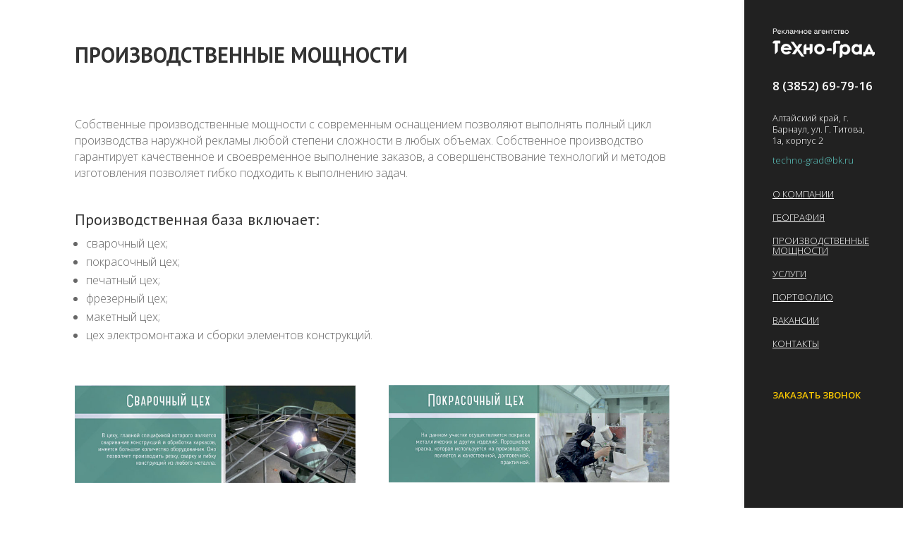

--- FILE ---
content_type: text/html; charset=UTF-8
request_url: http://tehngrad.ru/proizvodstvennyie-moshhnosti/
body_size: 27024
content:
<!DOCTYPE html>
<html lang="ru-RU">
<head>
<meta charset="UTF-8" />
<meta http-equiv="X-UA-Compatible" content="IE=edge">
<link rel="pingback" href="http://tehngrad.ru/xmlrpc.php" />
<script type="text/javascript">
document.documentElement.className = 'js';
</script>
<script>var et_site_url='http://tehngrad.ru';var et_post_id='12';function et_core_page_resource_fallback(a,b){"undefined"===typeof b&&(b=a.sheet.cssRules&&0===a.sheet.cssRules.length);b&&(a.onerror=null,a.onload=null,a.href?a.href=et_site_url+"/?et_core_page_resource="+a.id+et_post_id:a.src&&(a.src=et_site_url+"/?et_core_page_resource="+a.id+et_post_id))}
</script><title>Производственные мощности - ТехноГрад</title>
<!-- This site is optimized with the Yoast SEO plugin v11.8 - https://yoast.com/wordpress/plugins/seo/ -->
<link rel="canonical" href="http://tehngrad.ru/proizvodstvennyie-moshhnosti/" />
<meta property="og:locale" content="ru_RU" />
<meta property="og:type" content="article" />
<meta property="og:title" content="Производственные мощности - ТехноГрад" />
<meta property="og:url" content="http://tehngrad.ru/proizvodstvennyie-moshhnosti/" />
<meta property="og:site_name" content="ТехноГрад" />
<meta name="twitter:card" content="summary_large_image" />
<meta name="twitter:title" content="Производственные мощности - ТехноГрад" />
<script type='application/ld+json' class='yoast-schema-graph yoast-schema-graph--main'>{"@context":"https://schema.org","@graph":[{"@type":"Organization","@id":"http://tehngrad.ru/#organization","name":"\u0420\u0435\u043a\u043b\u0430\u043c\u043d\u043e\u0435 \u0430\u0433\u0435\u043d\u0442\u0441\u0442\u0432\u043e \"\u0422\u0435\u0445\u043d\u043e-\u0413\u0440\u0430\u0434\"","url":"http://tehngrad.ru/","sameAs":["https://www.instagram.com/techngrad/"],"logo":{"@type":"ImageObject","@id":"http://tehngrad.ru/#logo","url":"http://tehngrad.ru/wp-content/uploads/2018/12/logo.png","width":227,"height":65,"caption":"\u0420\u0435\u043a\u043b\u0430\u043c\u043d\u043e\u0435 \u0430\u0433\u0435\u043d\u0442\u0441\u0442\u0432\u043e \"\u0422\u0435\u0445\u043d\u043e-\u0413\u0440\u0430\u0434\""},"image":{"@id":"http://tehngrad.ru/#logo"}},{"@type":"WebSite","@id":"http://tehngrad.ru/#website","url":"http://tehngrad.ru/","name":"\u0422\u0435\u0445\u043d\u043e\u0413\u0440\u0430\u0434","publisher":{"@id":"http://tehngrad.ru/#organization"},"potentialAction":{"@type":"SearchAction","target":"http://tehngrad.ru/?s={search_term_string}","query-input":"required name=search_term_string"}},{"@type":"WebPage","@id":"http://tehngrad.ru/proizvodstvennyie-moshhnosti/#webpage","url":"http://tehngrad.ru/proizvodstvennyie-moshhnosti/","inLanguage":"ru-RU","name":"\u041f\u0440\u043e\u0438\u0437\u0432\u043e\u0434\u0441\u0442\u0432\u0435\u043d\u043d\u044b\u0435 \u043c\u043e\u0449\u043d\u043e\u0441\u0442\u0438 - \u0422\u0435\u0445\u043d\u043e\u0413\u0440\u0430\u0434","isPartOf":{"@id":"http://tehngrad.ru/#website"},"datePublished":"2018-11-25T15:06:51+00:00","dateModified":"2018-12-27T02:32:01+00:00"}]}</script>
<!-- / Yoast SEO plugin. -->
<link rel='dns-prefetch' href='//fonts.googleapis.com' />
<link rel='dns-prefetch' href='//s.w.org' />
<link rel="alternate" type="application/rss+xml" title="ТехноГрад &raquo; Лента" href="http://tehngrad.ru/feed/" />
<link rel="alternate" type="application/rss+xml" title="ТехноГрад &raquo; Лента комментариев" href="http://tehngrad.ru/comments/feed/" />
<meta content="Divi v.3.5.1" name="generator"/><!-- <link rel='stylesheet' id='wp-block-library-css'  href='http://tehngrad.ru/wp-includes/css/dist/block-library/style.min.css?ver=5.2.21' type='text/css' media='all' /> -->
<!-- <link rel='stylesheet' id='contact-form-7-css'  href='http://tehngrad.ru/wp-content/plugins/contact-form-7/includes/css/styles.css?ver=5.1.4' type='text/css' media='all' /> -->
<!-- <link rel='stylesheet' id='divi-style-css'  href='http://tehngrad.ru/wp-content/themes/Divi/style.css?ver=3.5.1' type='text/css' media='all' /> -->
<link rel="stylesheet" type="text/css" href="//tehngrad.ru/wp-content/cache/wpfc-minified/7jbdthu9/4kyw0.css" media="all"/>
<link rel='stylesheet' id='et-builder-googlefonts-cached-css'  href='http://fonts.googleapis.com/css?family=PT+Sans%3Aregular%2Citalic%2C700%2C700italic%7CRoboto%3A100%2C100italic%2C300%2C300italic%2Cregular%2Citalic%2C500%2C500italic%2C700%2C700italic%2C900%2C900italic%7COpen+Sans%3A300%2C300italic%2Cregular%2Citalic%2C600%2C600italic%2C700%2C700italic%2C800%2C800italic&#038;ver=5.2.21#038;subset=cyrillic,latin,latin-ext,cyrillic-ext,greek,vietnamese,greek-ext' type='text/css' media='all' />
<!-- <link rel='stylesheet' id='fancybox-css'  href='http://tehngrad.ru/wp-content/plugins/easy-fancybox/css/jquery.fancybox.min.css?ver=1.3.24' type='text/css' media='screen' /> -->
<link rel="stylesheet" type="text/css" href="//tehngrad.ru/wp-content/cache/wpfc-minified/jpfiacnv/4kyq5.css" media="screen"/>
<!-- <link rel='stylesheet' id='dashicons-css'  href='http://tehngrad.ru/wp-includes/css/dashicons.min.css?ver=5.2.21' type='text/css' media='all' /> -->
<script src='//tehngrad.ru/wp-content/cache/wpfc-minified/ept5pn6e/4kyw0.js' type="text/javascript"></script>
<!-- <script type='text/javascript' src='http://tehngrad.ru/wp-includes/js/jquery/jquery.js?ver=1.12.4-wp'></script> -->
<!-- <script type='text/javascript' src='http://tehngrad.ru/wp-includes/js/jquery/jquery-migrate.min.js?ver=1.4.1'></script> -->
<link rel='https://api.w.org/' href='http://tehngrad.ru/wp-json/' />
<link rel="EditURI" type="application/rsd+xml" title="RSD" href="http://tehngrad.ru/xmlrpc.php?rsd" />
<link rel="wlwmanifest" type="application/wlwmanifest+xml" href="http://tehngrad.ru/wp-includes/wlwmanifest.xml" /> 
<meta name="generator" content="WordPress 5.2.21" />
<link rel='shortlink' href='http://tehngrad.ru/?p=12' />
<link rel="alternate" type="application/json+oembed" href="http://tehngrad.ru/wp-json/oembed/1.0/embed?url=http%3A%2F%2Ftehngrad.ru%2Fproizvodstvennyie-moshhnosti%2F" />
<link rel="alternate" type="text/xml+oembed" href="http://tehngrad.ru/wp-json/oembed/1.0/embed?url=http%3A%2F%2Ftehngrad.ru%2Fproizvodstvennyie-moshhnosti%2F&#038;format=xml" />
<meta name="viewport" content="width=device-width, initial-scale=1.0, maximum-scale=1.0, user-scalable=0" /><link rel="shortcut icon" href="http://tehngrad.ru/wp-content/uploads/2018/12/ico.png" /><!-- <link rel="stylesheet" id="et-core-unified-cached-inline-styles" href="http://tehngrad.ru/wp-content/cache/et/12/et-core-unified-1768655430356.min.css" onerror="et_core_page_resource_fallback(this, true)" onload="et_core_page_resource_fallback(this)" /> -->
<link rel="stylesheet" type="text/css" href="//tehngrad.ru/wp-content/cache/wpfc-minified/86mpz4bu/c1i7h.css" media="all"/></head>
<body class="page-template-default page page-id-12 et_pb_button_helper_class et_vertical_nav et_vertical_right et_vertical_fixed et_show_nav et_cover_background et_pb_gutter osx et_pb_gutters3 et_primary_nav_dropdown_animation_fade et_secondary_nav_dropdown_animation_fade et_pb_footer_columns4 et_header_style_left et_pb_pagebuilder_layout et_smooth_scroll et_right_sidebar et_divi_theme et_minified_js et_minified_css">
<div id="page-container">
<header id="main-header" data-height-onload="66">
<div class="container clearfix et_menu_container">
<div class="logo_container">
<span class="logo_helper"></span>
<a href="http://tehngrad.ru/">
<img src="http://tehngrad.ru/wp-content/uploads/2018/11/logo.png" alt="ТехноГрад" id="logo" data-height-percentage="54" />
</a>
</div>
<div class="add_phone">
<a href="tel:+73852697916">8 (3852) 69-79-16</a>
</div>
<div class="top_adress">
<p>Алтайский край, г. Барнаул, ул. Г. Титова, 1а, корпус 2</p>
<p><a href="mailto:techno-grad@bk.ru">techno-grad@bk.ru</a></p>
</div>
<div id="et-top-navigation" data-height="66" data-fixed-height="40">
<nav id="top-menu-nav">
<ul id="top-menu" class="nav"><li id="menu-item-43" class="menu-item menu-item-type-post_type menu-item-object-page menu-item-43"><a href="http://tehngrad.ru/o-kompanii/">О компании</a></li>
<li id="menu-item-44" class="menu-item menu-item-type-post_type menu-item-object-page menu-item-44"><a href="http://tehngrad.ru/geografiya/">География</a></li>
<li id="menu-item-45" class="menu-item menu-item-type-post_type menu-item-object-page current-menu-item page_item page-item-12 current_page_item menu-item-45"><a href="http://tehngrad.ru/proizvodstvennyie-moshhnosti/" aria-current="page">Производственные мощности</a></li>
<li id="menu-item-46" class="menu-item menu-item-type-post_type menu-item-object-page menu-item-46"><a href="http://tehngrad.ru/uslugi/">Услуги</a></li>
<li id="menu-item-176" class="menu-item menu-item-type-post_type menu-item-object-page menu-item-176"><a href="http://tehngrad.ru/portfolio/">Портфолио</a></li>
<li id="menu-item-48" class="menu-item menu-item-type-post_type menu-item-object-page menu-item-48"><a href="http://tehngrad.ru/vakansii/">Вакансии</a></li>
<li id="menu-item-49" class="menu-item menu-item-type-post_type menu-item-object-page menu-item-49"><a href="http://tehngrad.ru/kontaktyi/">Контакты</a></li>
</ul>						</nav>
<div class="callto">
<a id="myButton" href="#contact_form_pop" class="fancybox">Заказать звонок</a>
<div style="display:none" class="fancybox-hidden">
<div id="contact_form_pop">
<div role="form" class="wpcf7" id="wpcf7-f158-o1" lang="ru-RU" dir="ltr">
<div class="screen-reader-response"></div>
<form action="/proizvodstvennyie-moshhnosti/#wpcf7-f158-o1" method="post" class="wpcf7-form" novalidate="novalidate">
<div style="display: none;">
<input type="hidden" name="_wpcf7" value="158" />
<input type="hidden" name="_wpcf7_version" value="5.1.4" />
<input type="hidden" name="_wpcf7_locale" value="ru_RU" />
<input type="hidden" name="_wpcf7_unit_tag" value="wpcf7-f158-o1" />
<input type="hidden" name="_wpcf7_container_post" value="0" />
</div>
<h3>Заказать обратный звонок</h3>
<p><label> Ваше имя<br />
<span class="wpcf7-form-control-wrap your-name"><input type="text" name="your-name" value="" size="40" class="wpcf7-form-control wpcf7-text wpcf7-validates-as-required" aria-required="true" aria-invalid="false" /></span> </label></p>
<p><label> Ваш телефон<br />
<span class="wpcf7-form-control-wrap tel-299"><input type="tel" name="tel-299" value="" size="40" class="wpcf7-form-control wpcf7-text wpcf7-tel wpcf7-validates-as-required wpcf7-validates-as-tel" aria-required="true" aria-invalid="false" /></span> </label></p>
<p><input type="submit" value="Отправить заявку" class="wpcf7-form-control wpcf7-submit" /></p>
<div class="wpcf7-response-output wpcf7-display-none"></div></form></div>						</div>
</div>
</div>
<div id="et_mobile_nav_menu">
<div class="mobile_nav closed">
<span class="select_page">Выбрать страницу</span>
<span class="mobile_menu_bar mobile_menu_bar_toggle"></span>
</div>
</div>				</div> <!-- #et-top-navigation -->
</div> <!-- .container -->
<div class="et_search_outer">
<div class="container et_search_form_container">
<form role="search" method="get" class="et-search-form" action="http://tehngrad.ru/">
<input type="search" class="et-search-field" placeholder="Поиск &hellip;" value="" name="s" title="Поиск:" />					</form>
<span class="et_close_search_field"></span>
</div>
</div>
</header> <!-- #main-header -->
<div id="et-main-area">
<div id="main-content">
<article id="post-12" class="post-12 page type-page status-publish hentry">
<div class="entry-content">
<div class="et_pb_section et_pb_section_0 et_section_regular">
<div class="et_pb_row et_pb_row_0">
<div class="et_pb_column et_pb_column_4_4 et_pb_column_0    et_pb_css_mix_blend_mode_passthrough et-last-child">
<div class="et_pb_module et_pb_text et_pb_text_0 et_pb_bg_layout_light  et_pb_text_align_left">
<div class="et_pb_text_inner">
<h1 class="entry-title main_title">Производственные мощности</h1>
</div>
</div> <!-- .et_pb_text -->
</div> <!-- .et_pb_column -->
</div> <!-- .et_pb_row --><div class="et_pb_row et_pb_row_1">
<div class="et_pb_column et_pb_column_4_4 et_pb_column_1    et_pb_css_mix_blend_mode_passthrough et-last-child">
<div class="et_pb_module et_pb_text et_pb_text_1 et_pb_bg_layout_light  et_pb_text_align_left">
<div class="et_pb_text_inner">
<p>Собственные производственные мощности с современным оснащением позволяют выполнять полный цикл производства наружной рекламы любой степени сложности в любых объемах. Собственное производство гарантирует качественное и своевременное выполнение заказов, а совершенствование технологий и методов изготовления позволяет гибко подходить к выполнению задач.</p>
</div>
</div> <!-- .et_pb_text -->
</div> <!-- .et_pb_column -->
</div> <!-- .et_pb_row --><div class="et_pb_row et_pb_row_2">
<div class="et_pb_column et_pb_column_4_4 et_pb_column_2    et_pb_css_mix_blend_mode_passthrough et-last-child">
<div class="et_pb_module et_pb_text et_pb_text_2 et_pb_bg_layout_light  et_pb_text_align_left">
<div class="et_pb_text_inner">
<h3>Производственная база включает:</h3>
<ul>
<li>сварочный цех;</li>
<li>покрасочный цех;</li>
<li>печатный цех;</li>
<li>фрезерный цех;</li>
<li>макетный цех;</li>
<li>цех электромонтажа и сборки элементов конструкций.</li>
</ul>
</div>
</div> <!-- .et_pb_text -->
</div> <!-- .et_pb_column -->
</div> <!-- .et_pb_row --><div class="et_pb_row et_pb_row_3">
<div class="et_pb_column et_pb_column_1_2 et_pb_column_3    et_pb_css_mix_blend_mode_passthrough">
<div class="et_pb_module et_pb_image et_pb_image_0 et_always_center_on_mobile">
<span class="et_pb_image_wrap"><img src="http://tehngrad.ru/wp-content/uploads/2018/12/svarochnyiy.jpg" alt="" /></span>
</div>
</div> <!-- .et_pb_column --><div class="et_pb_column et_pb_column_1_2 et_pb_column_4    et_pb_css_mix_blend_mode_passthrough et-last-child">
<div class="et_pb_module et_pb_image et_pb_image_1 et_always_center_on_mobile">
<span class="et_pb_image_wrap"><img src="http://tehngrad.ru/wp-content/uploads/2018/12/pokrasochnyiy-tseh.jpg" alt="" /></span>
</div>
</div> <!-- .et_pb_column -->
</div> <!-- .et_pb_row --><div class="et_pb_row et_pb_row_4">
<div class="et_pb_column et_pb_column_1_2 et_pb_column_5    et_pb_css_mix_blend_mode_passthrough">
<div class="et_pb_module et_pb_image et_pb_image_2 et_always_center_on_mobile">
<span class="et_pb_image_wrap"><img src="http://tehngrad.ru/wp-content/uploads/2018/12/pechatnyiy.jpg" alt="" /></span>
</div>
</div> <!-- .et_pb_column --><div class="et_pb_column et_pb_column_1_2 et_pb_column_6    et_pb_css_mix_blend_mode_passthrough et-last-child">
<div class="et_pb_module et_pb_image et_pb_image_3 et_always_center_on_mobile">
<span class="et_pb_image_wrap"><img src="http://tehngrad.ru/wp-content/uploads/2018/12/frezernyiy.jpg" alt="" /></span>
</div>
</div> <!-- .et_pb_column -->
</div> <!-- .et_pb_row --><div class="et_pb_row et_pb_row_5">
<div class="et_pb_column et_pb_column_1_2 et_pb_column_7    et_pb_css_mix_blend_mode_passthrough">
<div class="et_pb_module et_pb_image et_pb_image_4 et_always_center_on_mobile">
<span class="et_pb_image_wrap"><img src="http://tehngrad.ru/wp-content/uploads/2018/12/maketnyiy.jpg" alt="" /></span>
</div>
</div> <!-- .et_pb_column --><div class="et_pb_column et_pb_column_1_2 et_pb_column_8    et_pb_css_mix_blend_mode_passthrough et-last-child">
<div class="et_pb_module et_pb_image et_pb_image_5 et_always_center_on_mobile">
<span class="et_pb_image_wrap"><img src="http://tehngrad.ru/wp-content/uploads/2018/12/e`lektromontazh.jpg" alt="" /></span>
</div>
</div> <!-- .et_pb_column -->
</div> <!-- .et_pb_row -->
</div> <!-- .et_pb_section --><div class="et_pb_section et_pb_section_1 et_pb_with_background et_section_regular">
<div class="et_pb_row et_pb_row_6">
<div class="et_pb_column et_pb_column_4_4 et_pb_column_9    et_pb_css_mix_blend_mode_passthrough et-last-child">
<div class="et_pb_module et_pb_text et_pb_text_3 et_pb_bg_layout_light  et_pb_text_align_left">
<div class="et_pb_text_inner">
<h3 style="text-align: center;">Обсудим проект?</h3>
<p style="text-align: center;">оставьте заявку и мы Вам перезвоним</p>
<p>&nbsp;</p>
</div>
</div> <!-- .et_pb_text --><div class="et_pb_module et_pb_code et_pb_code_0">
<div class="et_pb_code_inner">
<div role="form" class="wpcf7" id="wpcf7-f201-p12-o2" lang="ru-RU" dir="ltr">
<div class="screen-reader-response"></div>
<form action="/proizvodstvennyie-moshhnosti/#wpcf7-f201-p12-o2" method="post" class="wpcf7-form" novalidate="novalidate">
<div style="display: none;">
<input type="hidden" name="_wpcf7" value="201" />
<input type="hidden" name="_wpcf7_version" value="5.1.4" />
<input type="hidden" name="_wpcf7_locale" value="ru_RU" />
<input type="hidden" name="_wpcf7_unit_tag" value="wpcf7-f201-p12-o2" />
<input type="hidden" name="_wpcf7_container_post" value="12" />
</div>
<div class="page_form">
<div class="page_input"><span class="wpcf7-form-control-wrap your-name"><input type="text" name="your-name" value="" size="40" class="wpcf7-form-control wpcf7-text wpcf7-validates-as-required" aria-required="true" aria-invalid="false" placeholder="Ваше имя" /></span></div>
<div class="page_input"><span class="wpcf7-form-control-wrap tel-299"><input type="tel" name="tel-299" value="" size="40" class="wpcf7-form-control wpcf7-text wpcf7-tel wpcf7-validates-as-required wpcf7-validates-as-tel" aria-required="true" aria-invalid="false" placeholder="Номер телефона" /></span></div>
<div class="page_input"><input type="submit" value="Отправить заявку" class="wpcf7-form-control wpcf7-submit" /></div>
</div>
<div class="wpcf7-response-output wpcf7-display-none"></div></form></div>
</div> <!-- .et_pb_code_inner -->
</div> <!-- .et_pb_code -->
</div> <!-- .et_pb_column -->
</div> <!-- .et_pb_row --><div class="et_pb_row et_pb_row_7">
<div class="et_pb_column et_pb_column_4_4 et_pb_column_10    et_pb_css_mix_blend_mode_passthrough et-last-child">
<div class="et_pb_module et_pb_text et_pb_text_4 et_pb_bg_layout_light  et_pb_text_align_center">
<div class="et_pb_text_inner">
<p>Нажимая кнопку Вы даете согласие на обработку Ваших персональных данных.</p>
</div>
</div> <!-- .et_pb_text -->
</div> <!-- .et_pb_column -->
</div> <!-- .et_pb_row -->
</div> <!-- .et_pb_section -->					</div> <!-- .entry-content -->
</article> <!-- .et_pb_post -->
</div> <!-- #main-content -->

<span class="et_pb_scroll_top et-pb-icon"></span>
<footer id="main-footer">
<div id="footer-bottom">
<div class="container clearfix">
<ul class="et-social-icons">
</ul><p id="footer-info">Дизайн: <a href="http://www.elegantthemes.com" title="Premium WordPress Themes">Elegant Themes</a> | Движок: <a href="http://www.wordpress.org">WordPress</a></p>					</div>	<!-- .container -->
</div>
</footer> <!-- #main-footer -->
</div> <!-- #et-main-area -->
</div> <!-- #page-container -->
<script type="text/javascript">
var et_animation_data = [];
</script>
<!-- Yandex.Metrika informer --> <a href="https://metrika.yandex.ru/stat/?id=32273334&amp;from=informer" target="_blank" rel="nofollow"><img src="https://informer.yandex.ru/informer/32273334/1_1_DDDDDDFF_DDDDDDFF_0_uniques" style="width:80px; height:15px; border:0;" alt="Яндекс.Метрика" title="Яндекс.Метрика: данные за сегодня (уникальные посетители)" class="ym-advanced-informer" data-cid="32273334" data-lang="ru" /></a> <!-- /Yandex.Metrika informer --> <!-- Yandex.Metrika counter --> <script type="text/javascript" > (function(m,e,t,r,i,k,a){m[i]=m[i]||function(){(m[i].a=m[i].a||[]).push(arguments)}; m[i].l=1*new Date();k=e.createElement(t),a=e.getElementsByTagName(t)[0],k.async=1,k.src=r,a.parentNode.insertBefore(k,a)}) (window, document, "script", "https://mc.yandex.ru/metrika/tag.js", "ym"); ym(32273334, "init", { id:32273334, clickmap:true, trackLinks:true, accurateTrackBounce:true, webvisor:true, trackHash:true }); </script> <noscript><div><img src="https://mc.yandex.ru/watch/32273334" style="position:absolute; left:-9999px;" alt="" /></div></noscript> <!-- /Yandex.Metrika counter --><script type='text/javascript'>
/* <![CDATA[ */
var wpcf7 = {"apiSettings":{"root":"http:\/\/tehngrad.ru\/wp-json\/contact-form-7\/v1","namespace":"contact-form-7\/v1"}};
/* ]]> */
</script>
<script type='text/javascript' src='http://tehngrad.ru/wp-content/plugins/contact-form-7/includes/js/scripts.js?ver=5.1.4'></script>
<script type='text/javascript'>
/* <![CDATA[ */
var DIVI = {"item_count":"%d Item","items_count":"%d Items"};
var et_shortcodes_strings = {"previous":"\u041f\u0440\u0435\u0434\u044b\u0434\u0443\u0449.","next":"\u0421\u043b\u0435\u0434."};
var et_pb_custom = {"ajaxurl":"http:\/\/tehngrad.ru\/wp-admin\/admin-ajax.php","images_uri":"http:\/\/tehngrad.ru\/wp-content\/themes\/Divi\/images","builder_images_uri":"http:\/\/tehngrad.ru\/wp-content\/themes\/Divi\/includes\/builder\/images","et_frontend_nonce":"a7096e335f","subscription_failed":"\u041f\u043e\u0436\u0430\u043b\u0443\u0439\u0441\u0442\u0430, \u043f\u0440\u043e\u0432\u0435\u0440\u044c\u0442\u0435 \u043f\u043e\u043b\u044f \u043d\u0438\u0436\u0435, \u0447\u0442\u043e\u0431\u044b \u0443\u0431\u0435\u0434\u0438\u0442\u044c\u0441\u044f, \u0447\u0442\u043e \u0432\u044b \u0432\u0432\u0435\u043b\u0438 \u043f\u0440\u0430\u0432\u0438\u043b\u044c\u043d\u0443\u044e \u0438\u043d\u0444\u043e\u0440\u043c\u0430\u0446\u0438\u044e.","et_ab_log_nonce":"8875683255","fill_message":"\ufeff\u041f\u043e\u0436\u0430\u043b\u0443\u0439\u0441\u0442\u0430 \u0437\u0430\u043f\u043e\u043b\u043d\u0438\u0442\u0435 \u0441\u043b\u0435\u0434\u0443\u044e\u0449\u0438\u0435 \u043f\u043e\u043b\u044f:","contact_error_message":"\u041f\u043e\u0436\u0430\u043b\u0443\u0439\u0441\u0442\u0430, \u0438\u0441\u043f\u0440\u0430\u0432\u044c\u0442\u0435 \u0441\u043b\u0435\u0434\u0443\u044e\u0449\u0438\u0435 \u043e\u0448\u0438\u0431\u043a\u0438:","invalid":"\u041d\u0435\u0432\u0435\u0440\u043d\u044b\u0439 \u0430\u0434\u0440\u0435\u0441 \u044d\u043b\u0435\u043a\u0442\u0440\u043e\u043d\u043d\u043e\u0439 \u043f\u043e\u0447\u0442\u044b","captcha":"\u041a\u0430\u043f\u0447\u0438","prev":"\u041f\u0440\u0435\u0434","previous":"\u041f\u0440\u0435\u0434\u044b\u0434\u0443\u0449\u0438\u0435","next":"\u0414\u0430\u043b\u0435\u0435","wrong_captcha":"\u0412\u044b \u0432\u0432\u0435\u043b\u0438 \u043d\u0435\u043f\u0440\u0430\u0432\u0438\u043b\u044c\u043d\u043e\u0435 \u0447\u0438\u0441\u043b\u043e \u0432 \u043a\u0430\u043f\u0447\u0435.","is_builder_plugin_used":"","ignore_waypoints":"no","is_divi_theme_used":"1","widget_search_selector":".widget_search","is_ab_testing_active":"","page_id":"12","unique_test_id":"","ab_bounce_rate":"5","is_cache_plugin_active":"yes","is_shortcode_tracking":""};
var et_pb_box_shadow_elements = [];
/* ]]> */
</script>
<script type='text/javascript' src='http://tehngrad.ru/wp-content/themes/Divi/js/custom.min.js?ver=3.5.1'></script>
<script type='text/javascript' src='http://tehngrad.ru/wp-content/plugins/easy-fancybox/js/jquery.fancybox.min.js?ver=1.3.24'></script>
<script type='text/javascript'>
var fb_timeout, fb_opts={'overlayShow':true,'hideOnOverlayClick':true,'showCloseButton':true,'margin':20,'centerOnScroll':false,'enableEscapeButton':true,'autoScale':true };
if(typeof easy_fancybox_handler==='undefined'){
var easy_fancybox_handler=function(){
jQuery('.nofancybox,a.wp-block-file__button,a.pin-it-button,a[href*="pinterest.com/pin/create"],a[href*="facebook.com/share"],a[href*="twitter.com/share"]').addClass('nolightbox');
/* IMG */
var fb_IMG_select='a[href*=".jpg"]:not(.nolightbox,li.nolightbox>a),area[href*=".jpg"]:not(.nolightbox),a[href*=".jpeg"]:not(.nolightbox,li.nolightbox>a),area[href*=".jpeg"]:not(.nolightbox),a[href*=".png"]:not(.nolightbox,li.nolightbox>a),area[href*=".png"]:not(.nolightbox),a[href*=".webp"]:not(.nolightbox,li.nolightbox>a),area[href*=".webp"]:not(.nolightbox)';
jQuery(fb_IMG_select).addClass('fancybox image');
var fb_IMG_sections=jQuery('.gallery,.wp-block-gallery,.tiled-gallery,.wp-block-jetpack-tiled-gallery');
fb_IMG_sections.each(function(){jQuery(this).find(fb_IMG_select).attr('rel','gallery-'+fb_IMG_sections.index(this));});
jQuery('a.fancybox,area.fancybox,li.fancybox a').each(function(){jQuery(this).fancybox(jQuery.extend({},fb_opts,{'transitionIn':'elastic','easingIn':'easeOutBack','transitionOut':'elastic','easingOut':'easeInBack','opacity':false,'hideOnContentClick':false,'titleShow':true,'titlePosition':'over','titleFromAlt':true,'showNavArrows':true,'enableKeyboardNav':true,'cyclic':false}))});
/* Inline */
jQuery('a.fancybox-inline,area.fancybox-inline,li.fancybox-inline a').each(function(){jQuery(this).fancybox(jQuery.extend({},fb_opts,{'type':'inline','autoDimensions':true,'scrolling':'no','easingIn':'easeOutBack','easingOut':'easeInBack','opacity':false,'hideOnContentClick':false,'titleShow':false}))});
/* iFrame */
jQuery('a.fancybox-iframe,area.fancybox-iframe,li.fancybox-iframe a').each(function(){jQuery(this).fancybox(jQuery.extend({},fb_opts,{'type':'iframe','width':'70%','height':'90%','titleShow':false,'titlePosition':'float','titleFromAlt':true,'allowfullscreen':false}))});};
jQuery('a.fancybox-close').on('click',function(e){e.preventDefault();jQuery.fancybox.close()});
};
var easy_fancybox_auto=function(){setTimeout(function(){jQuery('#fancybox-auto').trigger('click')},1000);};
jQuery(easy_fancybox_handler);jQuery(document).on('post-load',easy_fancybox_handler);
jQuery(easy_fancybox_auto);
</script>
<script type='text/javascript' src='http://tehngrad.ru/wp-content/plugins/easy-fancybox/js/jquery.easing.min.js?ver=1.4.1'></script>
<script type='text/javascript' src='http://tehngrad.ru/wp-content/plugins/easy-fancybox/js/jquery.mousewheel.min.js?ver=3.1.13'></script>
<script type='text/javascript' src='http://tehngrad.ru/wp-content/themes/Divi/core/admin/js/common.js?ver=3.5.1'></script>
<script type='text/javascript' src='http://tehngrad.ru/wp-includes/js/wp-embed.min.js?ver=5.2.21'></script>
</body>
</html><!-- WP Fastest Cache file was created in 0.92465710639954 seconds, on 22-01-26 6:39:46 --><!-- need to refresh to see cached version -->